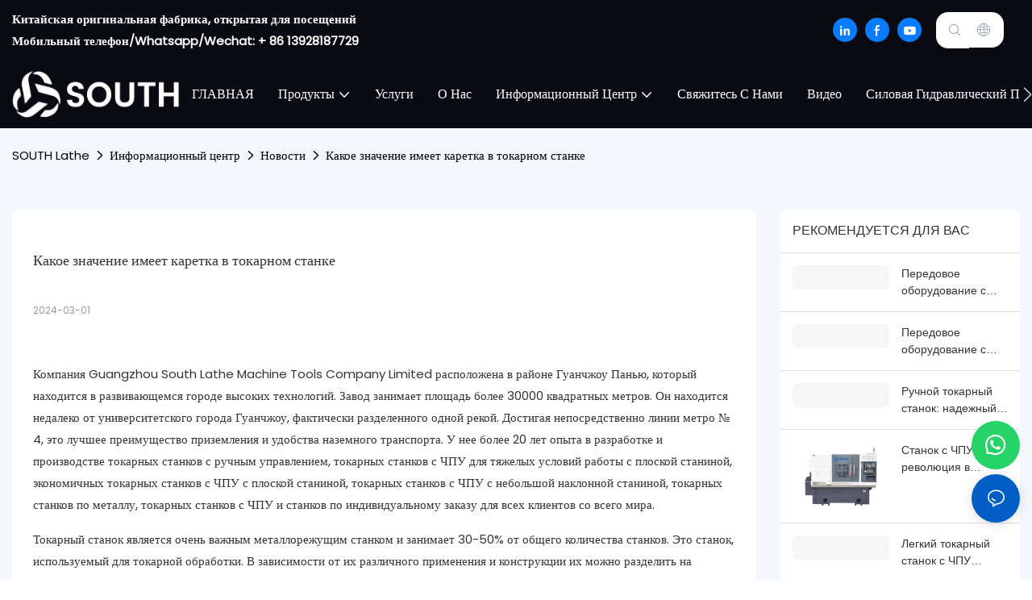

--- FILE ---
content_type: text/javascript;charset=utf-8
request_url: https://www.southlathe.com/lang/ru.js
body_size: 7121
content:
window.renderInfo.translateList = {"A new item has been added to your Shopping Cart":"Новый товар был добавлен в вашу корзину","account":"учетная запись","Account Name":"Название аккаунта","Account Number":"Номер счета","Account is not exists":"Учет не существует","account security":"Безопасность учетной записи","Active Commission":"Активная комиссия","Add a review on the product":"Добавить отзыв на товаре","Add to":"Добавить к","Add to Cart":"добавить в корзину","address book":"адресная книга","Affiliate Guidance":"Партнерское руководство","affiliate links":"партнерские ссылки","all":"все","All Orders":"Все заказы","Already commented":"Уже прокомментировал","Are you sure to cancel this withdrawal?":"Вы обязательно отмените этот уход?","Are you sure to delete the selected items?":"Вы уверены, что удалите выбранные элементы?","Are you sure you want to delete it?":"Вы уверены, что хотите это удалить?","Article":"Статья","Awaiting Payment":"Ожидание оплаты","Awaiting Shipment":"Ожидание Доставки","Back":"Назад","Bank Transfer":"Банковский перевод","bank address":"Адрес банка","basic information":"основная информация","Buy":"Купить","Buy Now":"Купи сейчас","bank name":"название банка","city":"город","Copy successful":"Копировать успешно","Copy failed":"Копия не удалась","Can Extract":"Может извлечь","Currency Type":"Тип валюты","Cancel":"Отмена","Cancel the success":"Отменить успех","Cancelled":"Отменен","Choose a country":"Выберите страну","Choose a different language":"Выберите другой язык","Choose Coupon":"Выберите купон","Choose items":"Выберите элементы","Clear":"Прозрачный","Clear Search":"Прозрачный поиск","Comment Successful!":"Комментарий успешно!","Comment Failed!":"Комментарий не удался!","Commission Details":"Комиссия подробностей","Commission":"Комиссия","Commission Status":"Статус комиссии","commodity payment":"товарный платеж","completed":"completed","Completed":"завершенный","Condition not met":"Состояние не встречается","Confirm":"Подтверждать","Confirm password is inconsistent with new password":"Подтвердите пароль несовместим с новым паролем","Congratulations":"Поздравляю","Congratulations! You are got a coupon.":"Поздравляю! У вас есть купон.","Congratulations! You are got all coupons.":"Поздравляю! У вас все купоны.","Continue":"Продолжить","Continue Shopping":"продолжить покупки","Copy the code and use it directly in the shopping cart.":"Скопируйте код и используйте его прямо в корзину.","Country":"страна","Coupon code":"Код купона","Coupon List":"Список купонов","Current language":"Текущий язык","Collect":"Collect","content":"содержание","Date":"Свидание","Default":"дефолт","Document":"Документ","days after receiving":"несколько дней после получения","Design customization":"Настройка дизайна","Do not use any discount":"Не используйте скидку","Earliest":"Ранний","Export successful":"Экспорт успешно","Export failed":"Экспорт не удался","Expand More":"Expand More","email":"электронное письмо","email format does not match":"Формат электронной почты не совпадает","Estimated Delivery Time":"Срок доставки","Effective Order Count":"Эффективное количество порядок","Effective Sale Amount":"Эффективная сумма продажи","Expense":"Расход","expired":"истекший","export a report?":"экспортировать отчет?","Failed to upload files.":"Failed to upload files.","FAQ":"FAQ","Find Parts":"Найти детали","for order over":"для заказа","Free":"Бесплатно","Free Quote & Information Request":"Бесплатная цитата и информационный запрос","Free Shipping":"Бесплатная доставка","Get":"Получать","Get coupons":"Получить купоны","Get discount":"Получить скидку","Get it":"Возьми","Get it after logging in and use it in the shopping cart.":"Получите его после входа в систему и используйте его в корзине.","Go to Page":"Перейти к странице","Get in touch with us":"Свяжись с нами","Highest Price":"Самая высокая цена","Highest Play":"Самая высокая игра","home":"ГЛАВНАЯ","Hot Sale":"Горячая распродажа","Income":"Доход","Incorrect form format":"Неправильная форма формата","Inquiry":"расследование","join guide":"Присоединяйтесь к гиду","Just leave your email or phone number in the contact form so we can send you a free quote for our wide range of designs!":"Просто оставьте свой номер электронной почты или телефона в форме контакта, чтобы мы могли отправить вам бесплатную цитату для нашего широкого спектра дизайнов!","Last 30 days":"Последние 30 дней","Last 7 days":"Последние 7 дней","Links report":"Ссылки отчет","Loading":"Загрузка","Login in to synchronize your shopping bag":"Войдите в систему, чтобы синхронизировать вашу сумку для покупок","Lowest Price":"Низшая цена","likes":"likes","Match Product":"Матч продукт","Merchant Free Shipping":"Продавец бесплатная доставка","More":"Более","message":"сообщение","Most Popular":"Самый популярный","my account":"мой счет","my coupons":"Мои купоны","my inquiry":"Мой запрос","my orders":"мои заказы","my reviews":"Мои отзывы","my wishlist":"Мой список пожеланий","name":"имя","New Arrival":"Новое поступление","Newest":"Новейший","No Quotation":"Нет цитата","No time limit":"Нет ограничения по времени","Not deleted":"Не удален","not valid yet":"еще не допустим","Off":"Выключенный","Offers and Discounts":"Предложения и скидки","ok":"Ok","Only DOC,DOCX,PDF,PNG,JPEG and JPG files can be uploaded":"Файлы DOC, DOCX, PDF, PNG, JPEG и JPG могут быть загружены","optional":"необязательный","order notes":"заказывать замечания","Order over":"Заказываться","order id":"номер заказа","order status":"статус заказа","order amount":"сумма заказа","Orders Report":"Заказ отчет","Other":"Другой","Password contains at least numbers and letters length should be 6-20":"Пароль содержит, по крайней мере, цифры и длина букв должны составлять 6-20","Password is invalid":"Неправильный пароль","Password length should be 6-20":"Длина пароля должна быть 6-20","Paypal":"добыча","paypal payment":"платеж PayPal","Pending":"В ожидании","Pending Commission":"В ожидании комиссии","personal info":"личная информация","Pieces":"Частей","Please click ’click to continue’ to retry.":"Пожалуйста, нажмите «Нажмите, чтобы продолжить», чтобы повторить попытку.","Please contact customer service for cash withdrawal":"Пожалуйста, свяжитесь с обслуживанием клиентов для снятия денег","Please enter a valid email address":"Пожалуйста, введите действительный адрес электронной почты","Please enter the verification code":"Пожалуйста, введите код подтверждения","phone can only be numbers or line":"телефон может быть только номером или линией","Please login in first":"Пожалуйста, войдите в первую очередь","Please select attribute":"Пожалуйста, выберите атрибут","Please select country/region":"Пожалуйста, выберите страну / регион","Please select superior":"Пожалуйста, выберите Лучший","Please select the number of ratings.":"Пожалуйста, выберите количество рейтингов.","Please select your country":"Пожалуйста, выберите вашу страну","Please upload the invoice file":"Пожалуйста, загрузите файл счета -фактуры","Processing":"Обработка","Product":"Товар","Product Name":"наименование товара","Please fill in the delivery address before selecting the payment method":"Пожалуйста, заполните адрес доставки перед выбором способа оплаты","promotion center":"Продвижение","Promotion Link Click Amount":"Ссылка на рекламу","Promoted link clicks":"Нажмите на продвижение ссылки","Promotion Order Count":"Подсчет заказа по продвижению","Promotion Reports":"Отчеты о продвижении","products":"товары","quantity":"количество","read more":"прочитайте больше","Received commission":"Получил комиссию","Refund":"Возврат","Refuse":"Мусор","Region":"Область, край","Register Success":"Регистрация успеха","Remittance":"Денежный перевод","Reviews":"Отзывы","reports":"Отчеты","Remove":"Удалять","Sale ends in":"Продажа заканчивается","Save in wishlist":"Сохранить в списке желаний","Search":"Поиск","swift code":"Свифтный код","Select Country/Region":"Выберите страну/регион","Select how to share":"Выберите, как поделиться","Select premium items to increase your chances of making money":"Выберите товары премиум -класса, чтобы увеличить ваши шансы заработать деньги","Share items to your channels.when other purchase a from your link, you can get commission.":"Share items to your channels.when other purchase a from your link, you can get commission.","Share Product":"Делиться продуктом","shipment successful":"Отгрузка успешен","Shipping":"перевозки","Shipping Address":"адреса доставки","Size guide":"Руководство по размеру","Small Text":"Маленький текст","Small Title":"Небольшой титул","Sort By":"Сортировать по","Sales Amount":"Объем продаж","State/Province/Territory":"Государство / провинция / Территория","Successfully delete":"Успешно удалить","Successfully save":"Успешно сохранить","Thank you for trying":"Спасибо за попытку","The account has been deactivated, please contact customer service to activate":"Учетная запись была деактивирована, пожалуйста, свяжитесь с обслуживанием клиентов, чтобы активировать","Thank you for your application to join our affiliate program, we will review and verify your information as soon as possible and notify you.":"Спасибо за вашу заявку, чтобы присоединиться к нашей партнерской программе, мы рассмотрим и проверим вашу информацию как можно скорее и уведомим вас.","the content can not be blank":"Содержание не может быть пустым","The coupon code has been copied and used in the shopping cart.":"Код купона был скопирован и использован в корзине.","The file name cannot exceed 100 characters":"Имя файла не может превышать 100 символов","The file size cannot exceed 2MB":"Размер файла не может превышать 2 МБ","The number of withdrawals on the day has been capped":"Количество выводов в день было ограничено","The subscription is successful, thank you for your participation":"Подписка успешна, спасибо за ваше участие","The user center is out of service. Please contact customer service":"Пользовательский центр не работает. Пожалуйста, свяжитесь с обслуживанием клиентов","There is no amount to withdraw":"Нет суммы для ухода","There is no data to export":"Нет данных для экспорта","The page is about to jump!":"The page is about to jump!","Link jump":"Link jump","The input length cannot be less than":"The input length cannot be less than","This is Text":"Это текст","This is title":"Это название","This transaction has failed.":"Эта транзакция не удалась.","User information has been modified":"User information has been modified","Time to shop":"Время делать покупки","Tips":"Советы","To be commented":"Быть прокомментированным","Total":"Всего","Tutorial":"Руководство","This Supplier/Shipping Company does not deliver to your selected Country/Region.":"Эта поставщика/судоходная компания не доставляет в выбранную страну/регион.","Update password success":"Обновить пароль Успех","Upload Image":"Загрузить изображение","Upload up to 6 pictures":"Загрузить до 6 картинок","uploading":"Загрузка","used":"использовал","user center":"Центр пользователя","Contact us":"Связаться с нами","Network error!":"Network error!","Something is error!":"Something is error!","subscription":"subscription","Password has been updated, please login in again":"Password has been updated, please login in again","Original Password error":"Original Password error","Cancel the login":"Cancel the login","The order has been cancelled":"Заказ был отменен","Are you sure to cancel the order?":"Are you sure to cancel the order?","Are you sure to delete the order?":"Are you sure to delete the order?","The order status cannot be modified temporarily, please wait":"The order status cannot be modified temporarily, please wait","Add to Cart successful":"Add to Cart successful","Add to cart failed":"Add to cart failed","Cancel success":"Cancel success","Cancel error":"Cancel error","delete success":"delete success","No logistics order number":"No logistics order number","Whether to confirm receipt?":"Whether to confirm receipt?","User name is greater than 1 and less than 30 characters":"User name is greater than 1 and less than 30 characters","First name is greater than 1 and less than 30 characters":"First name is greater than 1 and less than 30 characters","Last name is greater than 1 and less than 10 characters":"Last name is greater than 1 and less than 10 characters","Username":"Username","Nickname":"Nickname","First Name":"First Name","Last Name":"Last Name","Lowest Play":"Самая низкая игра","Phone Number":"Phone Number","Company":"Компания","Position":"Position","Gender":"Gender","Upload Invoice":"Загрузите счет","Valid for":"Годен до","valid now":"Действительно сейчас","Validity period":"Срок годности","Video":"видео","View Cart & Checkout":"Просмотр корзины","views":"взгляды","Welcome to the website":"Добро пожаловать на сайт","Western Union":"Вестерн Юнион","When your buyers received and confirmed orders, you can get commission right now!":"Когда ваши покупатели получили и подтвердили заказы, вы можете получить комиссию прямо сейчас!","Withdrawal":"Вывод","Withdrawal success":"Успех вывода","Withdrawal Method":"Метод отмены","Write a Review":"Написать рецензию","Withdrawal Amount":"Сумма снятия","Yes":"Да","Yesterday":"Вчерашний день","You are clicking too fast":"Вы слишком быстро нажимаете","You are got a coupon.":"У вас есть купон.","You can select a maximum of 90 days":"Вы можете выбрать максимум 90 дней","You can withdraw the commission to your Paypal account.":"Вы можете снять комиссию на свой счет PayPal.","You have applied to join the Affiliate Program.":"Вы подали заявку на присоединение к партнерской программе.","You will be notified of the review result via email.":"Вы будете уведомлены о результате обзора по электронной почте.","You haven’t chosen an address yet":"Вы еще не выбрали адрес","You haven’t selected a product yet":"Вы еще не выбрали товар","Your rating":"Ваш рейтинг","Your review":"Ваш обзор","Your shipping address error":"Ошибка вашей доставки адреса","Put Away":"Убрать","Load More":"Загружать больше","These are summaries of comments from the official website and related social media.":"Это резюме комментариев с официального веб -сайта и связанных с ними социальных сетей.","mall buyer":"Покупатель торгового центра","Merchant":"Торговец","replies":"Ответы","Hide":"Скрывать","Go and comment now":"Иди и прокомментируй сейчас","Tags Sitemap":"Теги SiteMap","Send Inquiry":"Отправить запрос","I want to comment":"Я хочу прокомментировать","your name":"ваше имя","Maximum number of characters that can be entered":"Максимальное количество символов, которые можно ввести","please write down your name":"Пожалуйста, напишите свое имя","please write a comment":"Пожалуйста, напишите комментарий","This comment needs to be reviewed and approved before it can be displayed":"Этот комментарий должен быть рассмотрен и утвержден, прежде чем он может быть отображен","comments":"Комментарии"};